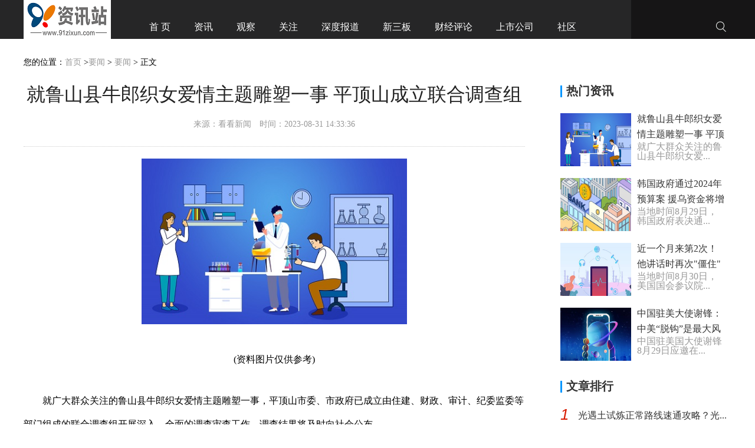

--- FILE ---
content_type: text/html
request_url: http://news.91zixun.com/xinwen/2023/0831/39333.html
body_size: 9567
content:
<!DOCTYPE html>
<html>
<head>
<meta http-equiv="Content-Type" content="text/html; charset=utf-8">
<title>就鲁山县牛郎织女爱情主题雕塑一事 平顶山成立联合调查组 - 91资讯</title>
<meta name="keywords" content="91资讯,最新资讯,91资讯网站,行业动态">
<meta name="description" content="就广大群众关注的鲁山县牛郎织女爱情主题雕塑一事，平顶山市委、市政府">
<link rel="icon" href="http://www.91zixun.com/static/images/favicon.ico" type="image/x-icon" />
<link href="http://www.91zixun.com/static/css/index_2.css" type="text/css" rel="stylesheet" media="screen">
<style>#header .logo{background: url("http://www.91zixun.com/static/images/logo.png") 0 center no-repeat;}</style>
<script src="http://www.91zixun.com/static/js/uaredirect.js" type="text/javascript"></script>
<SCRIPT type=text/javascript>uaredirect("http://m.91zixun.com/news/xinwen/2023/0831/39333.html");</SCRIPT>
</head>
<body>

<!--头部 start -->
<div id="header">
    <p class="headbg">
    </p>
    <div class="header-content">
        <div class="logo">
            <a href="http://www.91zixun.com/?b=0"></a>
        </div>
        <div id="menu">
            <a href="http://www.91zixun.com/?b=0">首 页</a>
                                    <a href="http://www.91zixun.com/news/" target="_blank">资讯</a>
                        <a href="http://www.91zixun.com/guancha/" target="_blank">观察</a>
                        <a href="http://www.91zixun.com/guanzhu/" target="_blank">关注</a>
                        <a href="http://www.91zixun.com/shendubaodao/" target="_blank">深度报道</a>
                        <a href="http://www.91zixun.com/xinsanban/" target="_blank">新三板</a>
                        <a href="http://www.91zixun.com/caijingpinglun/" target="_blank">财经评论</a>
                        <a href="http://www.91zixun.com/shangshigongsi/" target="_blank">上市公司</a>
                        <a href="http://www.91zixun.com/shequ/" target="_blank">社区</a>
                                </div>
        <div class="submenus">
            <ul>
			<a href="http://www.duosou.net/">
                <li class="submenu searcharea"><i class="i isearch"></i>
                    <form method="get" class="search_form">
                        <input type="submit" id="search_submit" class="search_submit" value="">
                        <div class="search_box">
                            <input type="hidden" name="tn" value="search">
                            <input type="text" id="search" maxlength="50" name="word" autocomplete="off" class="search_input">
                        </div>
                    </form>
                </li>
				</a>
            </ul>
        </div>
    </div>
</div>
<!--头部 end-->
    <div class="wrapper">
        <div class="container">
            <div class="art-wrap clearfix">
            
             <!-- 左边  start -->
                <div class="art-con">
                    <div class="crumbs mt10">您的位置：<a href="http://www.91zixun.com/?b=0">首页</a> &gt;<a href=""><a href="http://news.91zixun.com/">要闻</a> > <a href="http://news.91zixun.com/xinwen/">要闻</a> > </a>正文</div>
                    <div class="arc-box mt20 clearfix">
                        <h1 class="arc-tit">就鲁山县牛郎织女爱情主题雕塑一事 平顶山成立联合调查组</h1>
                        <div class="post-info clearfix">
                            <div class="post-info-s clearfix">
                                <span class="source">来源：看看新闻</span>
                                <span class="time">时间：2023-08-31 14:33:36</span>
                             </div>
                        </div>
                        <div class="arc-body mt20 clearfix">
                            <p style="text-align: center"><img style="display:block;margin:auto;" width="450" src="http://baiduimg.baiduer.com.cn/2022/0610/20220610013012243.jpg" /></br>(资料图片仅供参考)</p><p>就广大群众关注的鲁山县牛郎织女爱情主题雕塑一事，平顶山市委、市政府已成立由住建、财政、审计、纪委监委等部门组成的联合调查组开展深入、全面的调查审查工作，调查结果将及时向社会公布。</p><p>平顶山市联合调查组</p><p>2023年8月31日</p>                            <p><a style="color: #fff;">关键词</a>
                                 </p>
                         </div>
                        
                        
                        <div class="recommend-wrap clearfix mt30">
                            <div class="re-tab">
                                <ul class="re-tab-type">
                                    <li> <a class="on" href="javascript:void(0);">相关推荐</a></li>
                                </ul>
                            </div>
                            <div class="re-con-wrap">
                               <div class="re-con">
                                   <ul class="pic-item-list-4">
                                                                                                                     <li class="pic-item pic-item-4">
                                            <a class="pic-item-img" href="http://news.91zixun.com/xinwen/2023/0831/39333.html" target="_blank">
                                            <img src="http://baiduimg.baiduer.com.cn/2022/0610/20220610013012243.jpg"   width="140" height="105" ></a>
                                            <strong class="pic-item-tit"><a href="http://news.91zixun.com/xinwen/2023/0831/39333.html" target="_blank">就鲁山县牛郎织女爱情主题雕塑一事 平顶山成立联合调查组</a></strong>
                                            <span class="pic-item-info">就广大群众关注的鲁山县牛郎织女爱情主题雕塑一事，平顶山市委、市政府</span>
                                        </li>
                                                                               <li class="pic-item pic-item-4">
                                            <a class="pic-item-img" href="http://news.91zixun.com/xinwen/2023/0831/39332.html" target="_blank">
                                            <img src="http://img.haixiafeng.com.cn/2022/0610/20220610014928709.jpg"   width="140" height="105" ></a>
                                            <strong class="pic-item-tit"><a href="http://news.91zixun.com/xinwen/2023/0831/39332.html" target="_blank">韩国政府通过2024年预算案 援乌资金将增加约7倍</a></strong>
                                            <span class="pic-item-info">当地时间8月29日，韩国政府表决通过2024年度预算案。其中，明年提供给</span>
                                        </li>
                                                                               <li class="pic-item pic-item-4">
                                            <a class="pic-item-img" href="http://news.91zixun.com/xinwen/2023/0831/39323.html" target="_blank">
                                            <img src="http://www.jxyuging.com/uploadfile/2022/0923/20220923105356520.jpg"   width="140" height="105" ></a>
                                            <strong class="pic-item-tit"><a href="http://news.91zixun.com/xinwen/2023/0831/39323.html" target="_blank">近一个月来第2次！他讲话时再次"僵住" 长达30秒</a></strong>
                                            <span class="pic-item-info">当地时间8月30日，美国国会参议院少数党（共和党）领袖、81岁的米奇&middot;</span>
                                        </li>
                                                                               <li class="pic-item pic-item-4">
                                            <a class="pic-item-img" href="http://news.91zixun.com/xinwen/2023/0831/39322.html" target="_blank">
                                            <img src="http://www.jxyuging.com/uploadfile/2022/0923/20220923105519529.jpg"   width="140" height="105" ></a>
                                            <strong class="pic-item-tit"><a href="http://news.91zixun.com/xinwen/2023/0831/39322.html" target="_blank">中国驻美大使谢锋：中美“脱钩”是最大风险</a></strong>
                                            <span class="pic-item-info">中国驻美国大使谢锋8月29日应邀在福布斯第五届美中商业论坛发表主旨演</span>
                                        </li>
                                                                               <li class="pic-item pic-item-4">
                                            <a class="pic-item-img" href="http://news.91zixun.com/xinwen/2023/0831/39321.html" target="_blank">
                                            <img src="http://img.xhyb.net.cn/2022/0923/20220923104716152.jpg"   width="140" height="105" ></a>
                                            <strong class="pic-item-tit"><a href="http://news.91zixun.com/xinwen/2023/0831/39321.html" target="_blank">81岁麦康奈尔突然又"僵硬"了 拜登：准备联系他</a></strong>
                                            <span class="pic-item-info">当地时间8月30日，美国国会参议院少数党(共和党)领袖、81岁的米奇&middot;麦</span>
                                        </li>
                                                                               <li class="pic-item pic-item-4">
                                            <a class="pic-item-img" href="http://news.91zixun.com/xinwen/2023/0831/39319.html" target="_blank">
                                            <img src="http://www.viltd.com/uploadfile/2022/0610/20220610102535435.jpg"   width="140" height="105" ></a>
                                            <strong class="pic-item-tit"><a href="http://news.91zixun.com/xinwen/2023/0831/39319.html" target="_blank">最高级别！中央气象台今晨6时发布台风红色预警</a></strong>
                                            <span class="pic-item-info">今晨（8月31日）6时，中央气象台发布台风红色预警。根据预报，今天8时</span>
                                        </li>
                                                                                                                 </ul>
                                </div>
                            </div>
                        </div>
						                        <div class="recommend-wrap clearfix mt30">
                            <div class="re-tab">
                                <ul class="re-tab-type">
                                    <li> <a class="on" href="javascript:void(0);">最近更新</a></li>
                                </ul>
                            </div>
                            <div class="re-con-wrap">
                               <div class="re-con">
                                   <ul class="pic-item-list-4">
                                                                                          <li class="pic-item pic-item-4">
                                            <a class="pic-item-img" href="http://news.91zixun.com/xinwen/2023/0831/39333.html" target="_blank">
                                            <img src="http://baiduimg.baiduer.com.cn/2022/0610/20220610013012243.jpg"   width="140" height="105" ></a>
                                            <strong class="pic-item-tit"><a href="http://news.91zixun.com/xinwen/2023/0831/39333.html" target="_blank">就鲁山县牛郎织女爱情主题雕塑一事 平顶山成立联合调查组</a></strong>
                                            <span class="pic-item-info">就广大群众关注的鲁山县牛郎织女爱情主题雕塑一事，平顶山市委、市政府</span>
                                        </li>
                                           
                                           <li class="pic-item pic-item-4">
                                            <a class="pic-item-img" href="http://news.91zixun.com/xinwen/2023/0831/39332.html" target="_blank">
                                            <img src="http://img.haixiafeng.com.cn/2022/0610/20220610014928709.jpg"   width="140" height="105" ></a>
                                            <strong class="pic-item-tit"><a href="http://news.91zixun.com/xinwen/2023/0831/39332.html" target="_blank">韩国政府通过2024年预算案 援乌资金将增加约7倍</a></strong>
                                            <span class="pic-item-info">当地时间8月29日，韩国政府表决通过2024年度预算案。其中，明年提供给</span>
                                        </li>
                                           
                                           <li class="pic-item pic-item-4">
                                            <a class="pic-item-img" href="http://www.91zixun.com/guanzhu/2023/0831/39331.html" target="_blank">
                                            <img src="http://www.lygmedia.com/uploadfile/2022/0923/20220923103842606.jpg"   width="140" height="105" ></a>
                                            <strong class="pic-item-tit"><a href="http://www.91zixun.com/guanzhu/2023/0831/39331.html" target="_blank">百达精工（603331）2023年中报简析：营收净利润双双增长，债务压力大</a></strong>
                                            <span class="pic-item-info">据证券之星公开数据整理，近期百达精工（603331）发布2023年中报。根据</span>
                                        </li>
                                           
                                           <li class="pic-item pic-item-4">
                                            <a class="pic-item-img" href="http://www.91zixun.com/guancha/2023/0831/39330.html" target="_blank">
                                            <img src="http://www.jxyuging.com/uploadfile/2022/0610/20220610012415790.jpg"   width="140" height="105" ></a>
                                            <strong class="pic-item-tit"><a href="http://www.91zixun.com/guancha/2023/0831/39330.html" target="_blank">利扬芯片（688135）：日K线呈现-“乌云盖顶”形态 后市看空（08-31）</a></strong>
                                            <span class="pic-item-info">截至发稿，利扬芯片（688135）报22 88元 股，成交量22 212万手，换手率</span>
                                        </li>
                                           
                                           <li class="pic-item pic-item-4">
                                            <a class="pic-item-img" href="http://hot.91zixun.com/hot/2023/0831/39329.html" target="_blank">
                                            <img src="http://www.jxyuging.com/uploadfile/2022/0923/20220923105510538.jpg"   width="140" height="105" ></a>
                                            <strong class="pic-item-tit"><a href="http://hot.91zixun.com/hot/2023/0831/39329.html" target="_blank">热搜第一！知名女星被实名举报偷漏税 关联多家公司已注销！徐翔卸任泽熙投资</a></strong>
                                            <span class="pic-item-info">知名女星被实名举报偷漏税！据羊城晚报报道，近日，有网友爆料宋祖儿（</span>
                                        </li>
                                           
                                           <li class="pic-item pic-item-4">
                                            <a class="pic-item-img" href="http://www.91zixun.com/guanzhu/2023/0831/39328.html" target="_blank">
                                            <img src="http://caixunimg.483.cn/2022/0610/20220610014212599.jpg"   width="140" height="105" ></a>
                                            <strong class="pic-item-tit"><a href="http://www.91zixun.com/guanzhu/2023/0831/39328.html" target="_blank">贺兰县抢占预制菜“新赛道”</a></strong>
                                            <span class="pic-item-info">本报讯（宁夏日报报业集团全媒体记者闵良王若英）8月28日，记者走进安</span>
                                        </li>
                                           
                                           <li class="pic-item pic-item-4">
                                            <a class="pic-item-img" href="http://www.91zixun.com/guancha/2023/0831/39327.html" target="_blank">
                                            <img src="http://www.dianxian.net/uploadfile2022/0610/20220610022030460.jpg"   width="140" height="105" ></a>
                                            <strong class="pic-item-tit"><a href="http://www.91zixun.com/guancha/2023/0831/39327.html" target="_blank">赛力斯子公司大动作！未来筹划择机上市</a></strong>
                                            <span class="pic-item-info">赛力斯表示，为优化战略布局及业务结构，同时盘活公司存量资源，进一步</span>
                                        </li>
                                           
                                           <li class="pic-item pic-item-4">
                                            <a class="pic-item-img" href="http://hot.91zixun.com/hot/2023/0831/39326.html" target="_blank">
                                            <img src="http://img.xhyb.net.cn/2022/0923/20220923104534408.jpg"   width="140" height="105" ></a>
                                            <strong class="pic-item-tit"><a href="http://hot.91zixun.com/hot/2023/0831/39326.html" target="_blank">又一个国家政变了，但这两个细节你可能不知道</a></strong>
                                            <span class="pic-item-info">2023，真有点流年不利。8月30日，又一个国家政变了。算起来，这已经是8</span>
                                        </li>
                                           
                                           <li class="pic-item pic-item-4">
                                            <a class="pic-item-img" href="http://www.91zixun.com/guanzhu/2023/0831/39325.html" target="_blank">
                                            <img src="http://www.dianxian.net/uploadfile2022/0610/20220610021935495.jpg"   width="140" height="105" ></a>
                                            <strong class="pic-item-tit"><a href="http://www.91zixun.com/guanzhu/2023/0831/39325.html" target="_blank">高新交警进工地宣传交通安全</a></strong>
                                            <span class="pic-item-info">近日，西安公安交警高新大队政秘科和西太路中队联合西安高新区管委会城</span>
                                        </li>
                                           
                                           <li class="pic-item pic-item-4">
                                            <a class="pic-item-img" href="http://www.91zixun.com/guancha/2023/0831/39324.html" target="_blank">
                                            <img src="http://img.haixiafeng.com.cn/2022/0923/20220923111030930.jpg"   width="140" height="105" ></a>
                                            <strong class="pic-item-tit"><a href="http://www.91zixun.com/guancha/2023/0831/39324.html" target="_blank">韩国防部迁移抗日名将雕像被骂，韩总统府回应：尹锡悦特意不表态</a></strong>
                                            <span class="pic-item-info">【环球网报道见习记者姜蔼玲】据韩联社30日报道，韩国总统办公室对于国</span>
                                        </li>
                                           
                                           <li class="pic-item pic-item-4">
                                            <a class="pic-item-img" href="http://news.91zixun.com/xinwen/2023/0831/39323.html" target="_blank">
                                            <img src="http://www.jxyuging.com/uploadfile/2022/0923/20220923105356520.jpg"   width="140" height="105" ></a>
                                            <strong class="pic-item-tit"><a href="http://news.91zixun.com/xinwen/2023/0831/39323.html" target="_blank">近一个月来第2次！他讲话时再次"僵住" 长达30秒</a></strong>
                                            <span class="pic-item-info">当地时间8月30日，美国国会参议院少数党（共和党）领袖、81岁的米奇&middot;</span>
                                        </li>
                                           
                                           <li class="pic-item pic-item-4">
                                            <a class="pic-item-img" href="http://news.91zixun.com/xinwen/2023/0831/39322.html" target="_blank">
                                            <img src="http://www.jxyuging.com/uploadfile/2022/0923/20220923105519529.jpg"   width="140" height="105" ></a>
                                            <strong class="pic-item-tit"><a href="http://news.91zixun.com/xinwen/2023/0831/39322.html" target="_blank">中国驻美大使谢锋：中美“脱钩”是最大风险</a></strong>
                                            <span class="pic-item-info">中国驻美国大使谢锋8月29日应邀在福布斯第五届美中商业论坛发表主旨演</span>
                                        </li>
                                           
                                           <li class="pic-item pic-item-4">
                                            <a class="pic-item-img" href="http://news.91zixun.com/xinwen/2023/0831/39321.html" target="_blank">
                                            <img src="http://img.xhyb.net.cn/2022/0923/20220923104716152.jpg"   width="140" height="105" ></a>
                                            <strong class="pic-item-tit"><a href="http://news.91zixun.com/xinwen/2023/0831/39321.html" target="_blank">81岁麦康奈尔突然又"僵硬"了 拜登：准备联系他</a></strong>
                                            <span class="pic-item-info">当地时间8月30日，美国国会参议院少数党(共和党)领袖、81岁的米奇&middot;麦</span>
                                        </li>
                                           
                                           <li class="pic-item pic-item-4">
                                            <a class="pic-item-img" href="http://hot.91zixun.com/hot/2023/0831/39320.html" target="_blank">
                                            <img src="http://imgs.hnmdtv.com/2022/0610/20220610024336741.jpg"   width="140" height="105" ></a>
                                            <strong class="pic-item-tit"><a href="http://hot.91zixun.com/hot/2023/0831/39320.html" target="_blank">生产厂家浅谈电磁吸盘的技术要求</a></strong>
                                            <span class="pic-item-info">电磁吸盘是一种利用电磁原理产生吸附力的装置，常用于工业自动化、物流</span>
                                        </li>
                                           
                                           <li class="pic-item pic-item-4">
                                            <a class="pic-item-img" href="http://news.91zixun.com/xinwen/2023/0831/39319.html" target="_blank">
                                            <img src="http://www.viltd.com/uploadfile/2022/0610/20220610102535435.jpg"   width="140" height="105" ></a>
                                            <strong class="pic-item-tit"><a href="http://news.91zixun.com/xinwen/2023/0831/39319.html" target="_blank">最高级别！中央气象台今晨6时发布台风红色预警</a></strong>
                                            <span class="pic-item-info">今晨（8月31日）6时，中央气象台发布台风红色预警。根据预报，今天8时</span>
                                        </li>
                                           
                                           <li class="pic-item pic-item-4">
                                            <a class="pic-item-img" href="http://news.91zixun.com/xinwen/2023/0831/39318.html" target="_blank">
                                            <img src="http://img.xhyb.net.cn/2022/0923/20220923104706918.jpg"   width="140" height="105" ></a>
                                            <strong class="pic-item-tit"><a href="http://news.91zixun.com/xinwen/2023/0831/39318.html" target="_blank">硬卧下铺不想让别人坐，行不行？12306回应</a></strong>
                                            <span class="pic-item-info">最近，&ldquo;火车硬卧下铺归属&rdquo;的话题引发不少网友争论。自己凭本事买的下</span>
                                        </li>
                                           
                                           <li class="pic-item pic-item-4">
                                            <a class="pic-item-img" href="http://news.91zixun.com/xinwen/2023/0831/39317.html" target="_blank">
                                            <img src="http://img.kjw.cc/2022/0923/20220923103242390.jpg"   width="140" height="105" ></a>
                                            <strong class="pic-item-tit"><a href="http://news.91zixun.com/xinwen/2023/0831/39317.html" target="_blank">飓风“艾达利亚”登陆美国佛州 超24万用户停电</a></strong>
                                            <span class="pic-item-info">当地时间8月30日，据美国有线电视新闻网（CNN）报道，因飓风&ldquo;艾达利亚</span>
                                        </li>
                                           
                                           <li class="pic-item pic-item-4">
                                            <a class="pic-item-img" href="http://news.91zixun.com/xinwen/2023/0831/39316.html" target="_blank">
                                            <img src="http://img.xunjk.com/2022/0610/20220610022120599.jpg"   width="140" height="105" ></a>
                                            <strong class="pic-item-tit"><a href="http://news.91zixun.com/xinwen/2023/0831/39316.html" target="_blank">这个暑假 这里成了流动儿童在上海的"第二个家"</a></strong>
                                            <span class="pic-item-info">&ldquo;我见过我老家，但我不知道它的名字叫什么。&rdquo;&ldquo;我们还是小宝宝的时候</span>
                                        </li>
                                           
                                           <li class="pic-item pic-item-4">
                                            <a class="pic-item-img" href="http://news.91zixun.com/xinwen/2023/0831/39315.html" target="_blank">
                                            <img src="http://img.c33v.cn/2022/0610/20220610015305870.jpg"   width="140" height="105" ></a>
                                            <strong class="pic-item-tit"><a href="http://news.91zixun.com/xinwen/2023/0831/39315.html" target="_blank">三桥喜提“新装” 再添夜苏河迷人光彩</a></strong>
                                            <span class="pic-item-info">苏州河沿线的昌平路桥、安远路桥、凯旋路桥景观灯焕新升级，灯光设计科</span>
                                        </li>
                                           
                                           <li class="pic-item pic-item-4">
                                            <a class="pic-item-img" href="http://www.91zixun.com/guancha/2023/0831/39314.html" target="_blank">
                                            <img src="http://img.yazhou.964.cn/2022/0610/20220610102525835.jpg"   width="140" height="105" ></a>
                                            <strong class="pic-item-tit"><a href="http://www.91zixun.com/guancha/2023/0831/39314.html" target="_blank">公关协会搭桥 助农直播带货&mdash;&mdash;第二十五届中国农产品加工投洽会助农专场直播带货...</a></strong>
                                            <span class="pic-item-info">由农业农村部和河南省人民政府主办，农业农村部乡村产业发展司、河南省</span>
                                        </li>
                                           
                                           <li class="pic-item pic-item-4">
                                            <a class="pic-item-img" href="http://www.91zixun.com/guanzhu/2023/0831/39313.html" target="_blank">
                                            <img src="http://img.xhyb.net.cn/2022/0923/20220923104618738.jpg"   width="140" height="105" ></a>
                                            <strong class="pic-item-tit"><a href="http://www.91zixun.com/guanzhu/2023/0831/39313.html" target="_blank">盛邦安全（688651）8月31日10点15分触及涨停板</a></strong>
                                            <span class="pic-item-info">8月31日盘中消息，10点15分盛邦安全（688651）触及涨停板。目前价格78</span>
                                        </li>
                                           
                                           <li class="pic-item pic-item-4">
                                            <a class="pic-item-img" href="http://hot.91zixun.com/hot/2023/0831/39312.html" target="_blank">
                                            <img src="http://img.xunjk.com/2022/0610/20220610022120599.jpg"   width="140" height="105" ></a>
                                            <strong class="pic-item-tit"><a href="http://hot.91zixun.com/hot/2023/0831/39312.html" target="_blank">咸阳高新区与咸阳渭城区将推出230项政务服务“跨区通办”</a></strong>
                                            <span class="pic-item-info">近日，咸阳高新区管委会宣布，将与咸阳市渭城区联合推出230项政务服务</span>
                                        </li>
                                           
                                           <li class="pic-item pic-item-4">
                                            <a class="pic-item-img" href="http://www.91zixun.com/guanzhu/2023/0831/39311.html" target="_blank">
                                            <img src="http://img.dcgqt.com/2022/0610/20220610013548931.jpg"   width="140" height="105" ></a>
                                            <strong class="pic-item-tit"><a href="http://www.91zixun.com/guanzhu/2023/0831/39311.html" target="_blank">西安浐灞一工地噪音扰民两个月，向城管和环保反映一周未回复</a></strong>
                                            <span class="pic-item-info">夏季噪音问题投诉多，市民投诉会得到及时解决吗？西安市民周先生因小区</span>
                                        </li>
                                           
                                           <li class="pic-item pic-item-4">
                                            <a class="pic-item-img" href="http://www.91zixun.com/guancha/2023/0831/39310.html" target="_blank">
                                            <img src="http://www.viltd.com/uploadfile/2022/0610/20220610103218963.jpg"   width="140" height="105" ></a>
                                            <strong class="pic-item-tit"><a href="http://www.91zixun.com/guancha/2023/0831/39310.html" target="_blank">公告速递：国新国证鑫泰三个月定开债券基金暂停接受个人投资者申购及转换转入业务</a></strong>
                                            <span class="pic-item-info">8月31日国新国证基金管理有限公司发布《国新国证鑫泰三个月定期开放债</span>
                                        </li>
                                           
                                           <li class="pic-item pic-item-4">
                                            <a class="pic-item-img" href="http://news.91zixun.com/xinwen/2023/0831/39309.html" target="_blank">
                                            <img src="http://img.c33v.cn/2022/0610/20220610015305870.jpg"   width="140" height="105" ></a>
                                            <strong class="pic-item-tit"><a href="http://news.91zixun.com/xinwen/2023/0831/39309.html" target="_blank">可超60年！日本为“高龄”核电站“续命”？</a></strong>
                                            <span class="pic-item-info">据日本《产经新闻》8月20日报道，日本原子能规制委员会当天正式决定了</span>
                                        </li>
                                           
                                           <li class="pic-item pic-item-4">
                                            <a class="pic-item-img" href="http://news.91zixun.com/xinwen/2023/0831/39308.html" target="_blank">
                                            <img src="http://img.inpai.com.cn/2022/0923/20220923110333789.jpg"   width="140" height="105" ></a>
                                            <strong class="pic-item-tit"><a href="http://news.91zixun.com/xinwen/2023/0831/39308.html" target="_blank">俄罗斯外长拉夫罗夫将率团参加G20领导人峰会</a></strong>
                                            <span class="pic-item-info">俄罗斯外交部发言人扎哈罗娃8月29日表示，根据俄罗斯总统普京的指示，</span>
                                        </li>
                                           
                                           <li class="pic-item pic-item-4">
                                            <a class="pic-item-img" href="http://news.91zixun.com/xinwen/2023/0831/39307.html" target="_blank">
                                            <img src="http://img.kaijiage.com/2022/0610/20220610024838983.jpg"   width="140" height="105" ></a>
                                            <strong class="pic-item-tit"><a href="http://news.91zixun.com/xinwen/2023/0831/39307.html" target="_blank">旅俄大熊猫迎来第一个宝宝 莫斯科市长发文祝贺</a></strong>
                                            <span class="pic-item-info">俄罗斯首都莫斯科市长索比亚宁8月30日在社交媒体发文，祝贺大熊猫&ldquo;丁</span>
                                        </li>
                                           
                                           <li class="pic-item pic-item-4">
                                            <a class="pic-item-img" href="http://news.91zixun.com/xinwen/2023/0831/39306.html" target="_blank">
                                            <img src="http://adminimg.szweitang.cn/2022/0923/20220923095158396.jpg"   width="140" height="105" ></a>
                                            <strong class="pic-item-tit"><a href="http://news.91zixun.com/xinwen/2023/0831/39306.html" target="_blank">“三台共舞”局面再现！中国气象局将台风应急响应提升为Ⅱ级</a></strong>
                                            <span class="pic-item-info">八月末，西北太平洋台风倾巢而出，&ldquo;苏拉&rdquo;&ldquo;海葵&rdquo;，路径走势瞄向我国</span>
                                        </li>
                                           
                                           <li class="pic-item pic-item-4">
                                            <a class="pic-item-img" href="http://hot.91zixun.com/hot/2023/0831/39305.html" target="_blank">
                                            <img src="http://img.yazhou.964.cn/2022/0610/20220610102409399.jpg"   width="140" height="105" ></a>
                                            <strong class="pic-item-tit"><a href="http://hot.91zixun.com/hot/2023/0831/39305.html" target="_blank">语音信箱号码怎么设置（语音信箱）</a></strong>
                                            <span class="pic-item-info">导读1、语音信箱业务是电信部门向用户提供存储，转发和提取语音信息的</span>
                                        </li>
                                           
                                           <li class="pic-item pic-item-4">
                                            <a class="pic-item-img" href="http://www.91zixun.com/guanzhu/2023/0831/39304.html" target="_blank">
                                            <img src="http://img.c33v.cn/2022/0610/20220610015228980.jpg"   width="140" height="105" ></a>
                                            <strong class="pic-item-tit"><a href="http://www.91zixun.com/guanzhu/2023/0831/39304.html" target="_blank">电报解读|广深官宣“认房不认贷”后银行跟进     机构看好家电板块消费需求复苏</a></strong>
                                            <span class="pic-item-info">精品VIP投研内容            当前内容仅限订阅用户查看</span>
                                        </li>
                                           
                                              </ul>
                                </div>
                            </div>
                        </div>
                    </div>
                </div>
                 <!-- 左边  end-->

                <!-- 右边  start -->
                <div class="side pt25">
                    <div class="col-mod mt30">
					<div class="adver_3"><script type="text/javascript" src="http://user.042.cn/adver/adver.js"></script><script type="text/javascript">getAdvert('.adver_3',5,'250px','250px');</script></div> 
                        <div class="col-tit-wrap mb25 clearfix">
                            <h3 class="col-tit">热门资讯</h3>
                            <div class="right-wrap">
                            </div>
                        </div>
                        <div class="pic-item-list-wrap">
                            <ul class="pic-item-list-5 clearfix">
                                                                                                <li class="pic-item pic-item-5">
                                    <a class="pic-item-img" href="http://news.91zixun.com/xinwen/2023/0831/39333.html"  target="_blank">
                                        <img src="http://baiduimg.baiduer.com.cn/2022/0610/20220610013012243.jpg" width="133" height="99" ></a>
                                    <strong class="pic-item-tit"><a href="http://news.91zixun.com/xinwen/2023/0831/39333.html"  target="_blank">就鲁山县牛郎织女爱情主题雕塑一事 平顶山成立联合调查组 </a></strong>
                                    <span class="pic-item-info">就广大群众关注的鲁山县牛郎织女爱...</span>
                                </li>
                                                                <li class="pic-item pic-item-5">
                                    <a class="pic-item-img" href="http://news.91zixun.com/xinwen/2023/0831/39332.html"  target="_blank">
                                        <img src="http://img.haixiafeng.com.cn/2022/0610/20220610014928709.jpg" width="133" height="99" ></a>
                                    <strong class="pic-item-tit"><a href="http://news.91zixun.com/xinwen/2023/0831/39332.html"  target="_blank">韩国政府通过2024年预算案 援乌资金将增加约7倍 </a></strong>
                                    <span class="pic-item-info">当地时间8月29日，韩国政府表决通...</span>
                                </li>
                                                                <li class="pic-item pic-item-5">
                                    <a class="pic-item-img" href="http://news.91zixun.com/xinwen/2023/0831/39323.html"  target="_blank">
                                        <img src="http://www.jxyuging.com/uploadfile/2022/0923/20220923105356520.jpg" width="133" height="99" ></a>
                                    <strong class="pic-item-tit"><a href="http://news.91zixun.com/xinwen/2023/0831/39323.html"  target="_blank">近一个月来第2次！他讲话时再次"僵住" 长达30秒 </a></strong>
                                    <span class="pic-item-info">当地时间8月30日，美国国会参议院...</span>
                                </li>
                                                                <li class="pic-item pic-item-5">
                                    <a class="pic-item-img" href="http://news.91zixun.com/xinwen/2023/0831/39322.html"  target="_blank">
                                        <img src="http://www.jxyuging.com/uploadfile/2022/0923/20220923105519529.jpg" width="133" height="99" ></a>
                                    <strong class="pic-item-tit"><a href="http://news.91zixun.com/xinwen/2023/0831/39322.html"  target="_blank">中国驻美大使谢锋：中美“脱钩”是最大风险 </a></strong>
                                    <span class="pic-item-info">中国驻美国大使谢锋8月29日应邀在...</span>
                                </li>
                                                                                            </ul>
                        </div>
                    </div>

                    <div><script async src="//pagead2.googlesyndication.com/pagead/js/adsbygoogle.js"></script><!-- 300*250 --><script>
(adsbygoogle = window.adsbygoogle || []).push({});
</script></div>

                    <div class="col-mod mt30">
                        <div class="col-tit-wrap mb10 clearfix">
                            <h3 class="col-tit">文章排行</h3>
                        </div>
                        <ul class="rank_list clearfix">
                                                                                    <li class="on"><em class="r_num   r_num_r ">1</em>
                                <a class="r_tit"href="http://news.91zixun.com/xinwen/2022/0920/9838.html"   target="_blank" >光遇土试炼正常路线速通攻略？光...</a>
                            </li>
                                                        <li class="on"><em class="r_num   r_num_r ">2</em>
                                <a class="r_tit"href="http://news.91zixun.com/xinwen/2022/0923/10050.html"   target="_blank" >闲鱼如何设置闲鱼币抵扣？闲鱼怎...</a>
                            </li>
                                                        <li class="on"><em class="r_num   r_num_r ">3</em>
                                <a class="r_tit"href="http://news.91zixun.com/xinwen/2022/0923/10049.html"   target="_blank" >米游社怎么添加屏蔽词？米游社如...</a>
                            </li>
                                                        <li class="on"><em class="r_num  ">4</em>
                                <a class="r_tit"href="http://news.91zixun.com/xinwen/2022/0923/10048.html"   target="_blank" >闲鱼头像挂件如何取消？闲鱼头像...</a>
                            </li>
                                                        <li class="on"><em class="r_num  ">5</em>
                                <a class="r_tit"href="http://news.91zixun.com/xinwen/2022/0923/10047.html"   target="_blank" >爱奇艺如何下载电视剧？爱奇艺怎...</a>
                            </li>
                                                        <li class="on"><em class="r_num  ">6</em>
                                <a class="r_tit"href="http://news.91zixun.com/xinwen/2022/0923/10046.html"   target="_blank" >爱奇艺如何取消自动续费？爱奇艺...</a>
                            </li>
                                                        <li class="on"><em class="r_num  ">7</em>
                                <a class="r_tit"href="http://news.91zixun.com/xinwen/2022/0923/10045.html"   target="_blank" >爱奇艺如何设置长辈模式？爱奇艺...</a>
                            </li>
                                                        <li class="on"><em class="r_num  ">8</em>
                                <a class="r_tit"href="http://news.91zixun.com/xinwen/2022/0923/10044.html"   target="_blank" >QQ音乐音质增强怎么开启？qq音乐...</a>
                            </li>
                                                        <li class="on"><em class="r_num  ">9</em>
                                <a class="r_tit"href="http://news.91zixun.com/xinwen/2022/0923/10043.html"   target="_blank" >哔哩哔哩怎么将游戏中心添加到桌...</a>
                            </li>
                                                        <li class="on"><em class="r_num  ">10</em>
                                <a class="r_tit"href="http://news.91zixun.com/xinwen/2022/0923/10042.html"   target="_blank" >QQ音乐截屏分享如何关闭？qq音乐...</a>
                            </li>
                                                                                </ul>
                    </div>

                    <div><script async src="//pagead2.googlesyndication.com/pagead/js/adsbygoogle.js"></script><!-- 300*250 --><script>
(adsbygoogle = window.adsbygoogle || []).push({});
</script></div>

                    <div class="col-mod mt30">
                        <div class="col-tit-wrap mb25 clearfix">
                            <h3 class="col-tit">图片新闻</h3>
                            <div class="right-wrap">
                            </div>
                        </div>
                        <div class="pic-item-list-wrap">
                            <ul class="pic-item-list-5 clearfix">
                                                                                                <li class="pic-item pic-item-5">
                                    <a class="pic-item-img" href="http://www.91zixun.com/tushang/2022/0928/10205.html"  target="_blank">
                                        <img src="http://img.oonews.cn/2022/0928/20220928105905326.jpg" width="133" height="99" ></a>
                                    <strong class="pic-item-tit"><a href="http://www.91zixun.com/tushang/2022/0928/10205.html"  target="_blank">62%受访者对新能源汽车基本了解 汽车“里程焦虑”较为突出 </a></strong>
                                    <span class="pic-item-info">近日，重庆市万州区、开州区、城口...</span>
                                </li>
                                                                <li class="pic-item pic-item-5">
                                    <a class="pic-item-img" href="http://www.91zixun.com/tushang/2022/0928/10204.html"  target="_blank">
                                        <img src="http://img.oonews.cn/2022/0928/20220928105723561.jpg" width="133" height="99" ></a>
                                    <strong class="pic-item-tit"><a href="http://www.91zixun.com/tushang/2022/0928/10204.html"  target="_blank">聚焦！2022年全国“绿色产品认证与标识宣传周”正式启动 </a></strong>
                                    <span class="pic-item-info">9月26日，由市场监管总局主办的202...</span>
                                </li>
                                                                <li class="pic-item pic-item-5">
                                    <a class="pic-item-img" href="http://www.91zixun.com/tushang/2022/0920/9789.html"  target="_blank">
                                        <img src="http://img.oonews.cn/2022/0920/20220920102306679.jpg" width="133" height="99" ></a>
                                    <strong class="pic-item-tit"><a href="http://www.91zixun.com/tushang/2022/0920/9789.html"  target="_blank">昆明市体育中心足球锦标赛落幕 组委会已经在为新赛季做准备 </a></strong>
                                    <span class="pic-item-info">9月18日，全民健身&middot;2021昆明市体...</span>
                                </li>
                                                                <li class="pic-item pic-item-5">
                                    <a class="pic-item-img" href="http://www.91zixun.com/tushang/2022/0920/9755.html"  target="_blank">
                                        <img src="http://img.oonews.cn/2022/0920/20220920083234928.jpg" width="133" height="99" ></a>
                                    <strong class="pic-item-tit"><a href="http://www.91zixun.com/tushang/2022/0920/9755.html"  target="_blank">中安街道种植了100亩万寿菊 每亩产值是种植包谷的两倍多 </a></strong>
                                    <span class="pic-item-info">时下，正是万寿菊收获的季节。走进...</span>
                                </li>
                                                                                            </ul>
                        </div>
                    </div>
                </div>
                <!-- 右边  end -->
            </div>
  </div>
  
  <script>
    (function(){
        var bp = document.createElement('script');
        var curProtocol = window.location.protocol.split(':')[0];
        if (curProtocol === 'https') {
            bp.src = 'https://zz.bdstatic.com/linksubmit/push.js';
        }
        else {
            bp.src = 'http://push.zhanzhang.baidu.com/push.js';
        }
        var s = document.getElementsByTagName("script")[0];
        s.parentNode.insertBefore(bp, s);
    })();
</script>  
<!--底部 strat-->
	<div class="footer">
		<div class="footer-wrap clearfix">
			<div class="public_footer_lcon">
                <p align="center"><font color="#222222" face="microsoft yahei, simhei"><span style="margin-right: 10px; margin-left: 10px; font-size: 0px; white-space: normal; background-color: rgb(235, 235, 235); border-width: initial; border-color: initial; border-image: initial;"><img alt="经营性网站备案信息" height="50" src="http://img3.91.com/uploads/images/sj/iconpolice02.jpg" style="border: none;" width="120" />&nbsp; &nbsp;&nbsp;<img alt="不良信息举报中心" height="50" src="http://img3.91.com/uploads/images/sj/iconpolice03.jpg" style="border: none;" width="120" />&nbsp; &nbsp;<img alt="中国文明网" height="50" src="http://img3.91.com/uploads/images/sj/iconpolice04.jpg" style="border: none;" width="120" />&nbsp;&nbsp;<span style="margin-right: 10px; margin-left: 10px; white-space: normal; background-color: rgb(235, 235, 235); border-width: initial; border-color: initial; border-image: initial;"><img alt="国际顶级域名机构权威认证" height="50" src="http://img3.91.com/uploads/images/sj/iconpolice07.jpg" style="border: none;" width="120" /></span></span></font></p>
<p align="center">关于我们┊网站合作┊版权声明┊网站地图┊友情链接┊软件版权举报</p>
<p align="center"><img align="" alt="" border="0" src="http://www.beian.gov.cn/file/ghs.png" width="20" />京公网安备 35075110106号　　增值电信业务经营许可证B2-2004115　许可<span style="background-color: rgb(255, 255, 255); color: rgb(67, 67, 67); text-indent: 5px; white-space: normal;">&nbsp;<a href="https://beian.miit.gov.cn/" style="color:#000" target="_blank">粤ICP备18025786号</a> &nbsp;&nbsp;</span>Copyright 1999-2018 &copy; www.91zixun.com All rights reserved</p>
<p style="text-align: center;">&nbsp;</p>
<p style="text-align: center;"><a href="http://91zixun.com ">91资讯</a> 版权所有</p>
<p style="text-align: center;">联系我们:954 29 18 82 @qq.com</p>            </div>
		</div>
	</div>
   <!--底部 end-->
<script charset="UTF-8" language="javascript" src="//data.dzxwnews.com/a.php"></script>

</body>
</html>


--- FILE ---
content_type: text/css
request_url: http://www.91zixun.com/static/css/index_2.css
body_size: 8125
content:
a,abbr,acronym,address,applet,article,aside,audio,b,big,blockquote,body,canvas,caption,center,cite,code,dd,del,details,dfn,div,dl,dt,em,embed,fieldset,figcaption,figure,footer,form,h1,h2,h3,h4,h5,h6,header,hgroup,html,i,iframe,img,ins,kbd,label,legend,li,mark,menu,nav,object,ol,output,p,pre,q,ruby,s,samp,section,small,span,strike,strong,sub,summary,sup,table,tbody,td,tfoot,th,thead,time,tr,tt,u,ul,var,video{margin:0;padding:0;border:0;font-size:100%;font:inherit;vertical-align:baseline}
article,aside,details,figcaption,figure,footer,header,hgroup,menu,nav,section{display:block}
body{line-height:1}
ol,ul{list-style:none}
blockquote,q{quotes:none}
blockquote:after,blockquote:before,q:after,q:before{content:'';content:none}
table{border-collapse:collapse;border-spacing:0}
.clearfix,.clearfix:after{clear:both;zoom:1}
.clearfix:after{display:block;visibility:hidden;height:0;line-height:0;font-size:0;content:""}
a{text-decoration:none}
a,a:active,a:hover,a:visited{color:#343434}
a:hover{color:#0097ff;text-decoration:none}
.fl{float:left}
.fr{float:right}
.mt10{margin-top:10px}
.mt20{margin-top:20px}
.mt25{margin-top:25px}
.mt30{margin-top:30px}
.mt35{margin-top:35px}
.mb10{margin-bottom:10px}
.mb15{margin-bottom:15px}
.mb20{margin-bottom:20px}
.mb25{margin-bottom:25px}
.pt25{padding-top:25px}
.bt1d{border-top:1px dashed #bbb}
.bb1d{border-bottom:1px dashed #bbb}
.br1d{border-right:1px dashed #bbb}
body{position:relative;background-color:#fff;font-family:microsoft yahei;font-size:1pc;-webkit-font-smoothing:antialiased}
.wrapper{margin:0 auto;padding-top:66px}
#header{background:#262627;height:66px;width:100%;z-index:9999;position:fixed;left:0;top:0}
#header .headbg{width:50%;background:#161516;height:66px;position:absolute;right:0}
#header .header-content{position:relative;height:100%;width:830px;margin:0 auto;padding:0 170px 0 200px}
#header .logo{background:url(../images/logo1.png) 0 center no-repeat;background-size:148px auto;background:url(../images/ivr_logo@.png) 0 center no-repeat\9;width:148px;height:100%;display:inline-block;position:absolute;top:0;left:0}
#header .logo a{display:block;height:100%}
#menu{padding-top:26px;height:40px;position:relative;z-index:1;background:#262627 url(../images/headerbg.jpg) no-repeat right bottom}
#menu>a,.menu-sub{color:#fff;height:40px;line-height:40px;float:left;text-align:center;font-size:1pc;padding:0 13px;margin:0 14px 0 0}
.menu-sub{position:relative}
.menu-sub a{color:#fff}
.menu-sub a:hover{text-decoration:none;color:#fff}
.menu-sub .caret{display:inline-block;width:0;height:0;margin-left:2px;border-top:4px dashed;border-top:4px solid\9;border-right:4px solid transparent;border-left:4px solid transparent;vertical-align:middle}
.menu-sub-list{display:none;position:absolute;left:0;top:40px;width:100%;padding:5px 0;border-bottom:2px solid #d9d9d9;background-color:#e9e9e9}
.menu-sub-list li{height:2pc}
.menu-sub-list a{color:#333;line-height:2pc;vertical-align:top}
.menu-sub-list a:hover{color:#e94c3d}
#menu>a:hover,.menu-sub:hover{text-decoration:none}
#menu .current,#menu>a:hover,.menu-sub:hover{background:url(../images/menubg.png) repeat-x bottom center}
#menu .current:hover{text-decoration:none}
#menu>a span{width:70px;height:1px;display:block;margin:19px auto 0}
.header-content .submenus{position:absolute;right:0;top:0;z-index:2;width:170px;height:66px}
.header-content .submenu{display:inline-block;height:26px;line-height:26px;margin:2pc 0 0;vertical-align:top;transition-property:all;transition-duration:.3s;transition-timing-function:ease-out;position:absolute}
.header-content .submenu a{color:#fff;font-size:14px}
.header-content .submenu a:hover{text-decoration:none}
.header-content .submenu .othermenu:hover,.header-content .submenus .show .othermenu{color:#e05a5a;text-decoration:none}
.submenus .searcharea{width:26px;right:0}
.search_form{position:relative;width:0;overflow:hidden}
.search_box{width:170px;height:100%;overflow:hidden}
.search_input{width:180px;height:26px;line-height:26px;display:block;border:0;font-size:9pt;background:#fff;padding-left:30px}
.search_submit{background:url(../images/search.jpg) no-repeat 0 -18px;background-size:18px;background:url(../images/search_ie.jpg) no-repeat 0 -18px\9;width:18px;height:18px;border:0;cursor:pointer;position:absolute;left:5px;top:4px}
.isearch{margin-top:4px;background:url(../images/search.jpg) no-repeat;background-size:18px;background:url(../images/search_ie.jpg) no-repeat\9;width:18px;height:18px;display:inline-block;padding-right:15px;overflow:hidden;transition-property:all;transition-duration:.3s;transition-timing-function:ease-out}
.showsearchbar .search_form,.showsearchbar .searcharea{width:170px}
.showsearchbar .isearch{display:none}
#usrbar{position:absolute;top:0;right:20px;margin:0;font-size:9pt;color:#ababab;z-index:99;width:25pc;line-height:26px;text-align:right}
#login_user{display:inline-block;position:relative;vertical-align:top;margin-right:5px}
#login_user .userbox ul{right:0;left:auto}
#loged,#usrbar .header_baidu,#usrbar .header_home,#usrbar .header_person,#usrbar .header_qrcode{color:#ababab;display:inline-block;height:26px;line-height:26px;padding:0 3px;vertical-align:top;font-size:9pt}
#usrbar a:hover{text-decoration:none}
.header_qrcode_container{position:absolute;visibility:hidden;width:110px;height:110px;border:1px solid #f1f1f1;margin-left:-25px;background-color:#fff;opacity:0;-webkit-transform:scale(0);transform:scale(0)}
.header_qrcode_container img{width:100%;height:100%}
.dropdown{position:relative;width:100%;height:0;z-index:9999;visibility:hidden;opacity:0;-webkit-transform:scale(0);transform:scale(0)}
.dropdown ul{position:absolute;width:100%;top:8px;left:0;overflow:hidden;background:#363637;box-shadow:0 1px 1px rgba(0,0,0,.2)}
.dropdown ul li{width:100%;height:26px;line-height:26px;text-align:center;font-size:9pt}
.dropdown ul li a{color:#fff;height:26px;line-height:26px;background:#363637;display:block}
.dropdown ul li a:hover{background:#e94c3d;text-decoration:none;color:#fff!important}
#login_user ul{top:0}
#register{width:26px}
#usrbar .header_baidu:hover,#usrbar .header_home:hover,#usrbar .header_person:hover{color:#e05a5a;cursor:pointer}
.scale{visibility:visible;opacity:1;-webkit-transform:scale(1);transform:scale(1);-webkit-transform-origin:40% 0;transform-origin:40% 0;-webkit-transition:opacity .3s cubic-bezier(.31,.57,.68,1.36),transform .3s cubic-bezier(.31,.57,.68,1.36);transition:opacity .3s cubic-bezier(.31,.57,.68,1.36),transform .3s cubic-bezier(.31,.57,.68,1.36)}
.submenus .wxwb{width:75px;right:30px}
.submenus .wxwb a{position:relative;color:#fff}
.submenus .wxwb a:first-child{margin-right:10px}
.wb,.wx{display:inline-block;width:18px;height:14px;overflow:hidden;margin-right:3px;vertical-align:middle}
.wx{background:url(../images/wx.png) 0 0 no-repeat}
.wb{background:url(../images/wb.png) 0 0 no-repeat}
.container{width:75pc;margin:0 auto;padding:20px 5px 0}
.pro-list li{float:left;width:222px;height:98px;margin-left:20px;overflow:hidden;border:1px solid #e2e2e2}
.pro-list li:first-child{margin-left:0}
.pro-list li a{display:block;width:100%;height:100%}
.pro-list li a:hover p,.pro-list li a:hover strong{color:#0097ff}
.pro-list li strong{display:block;padding:18px 0 0 15px;font-size:20px;color:#222}
.pro-list li p{margin:17px 0 0 15px}
.pro-item-0{background:#f6fcf8 url(../images/htcvive0307.png) 122px 0 no-repeat}
.pro-item-1{background:#fcf9f6 url(../images/oculusrift.png) 122px 0 no-repeat}
.pro-item-2{background:#fdf5fc url(../images/playstation.png) 122px 0 no-repeat}
.pro-item-3{background:#f8f9fb url(../images/gearvr.png) 122px 0 no-repeat}
.col-left{float:left;width:25pc}
.col-big-right{float:right;width:770px}
.col-right-center{float:left;width:450px}
.rotator{height:310px;overflow:hidden}
.rotator li{position:relative;height:310px;line-height:0}
.rotator-list span{position:absolute;bottom:0;left:0;z-index:1;color:#fff;display:block;width:580px;height:50px;padding:0 15px;line-height:50px;font-size:20px;overflow:hidden;cursor:pointer;white-space:nowrap;text-overflow:ellipsis}
.rotator-list em{color:#222;display:block;color:#fff;font-style:normal}
.rotator-list .tit-bg{width:100%;z-index:0;background-color:#000;opacity:.7;filter:alpha(opacity=70)}
.bx-wrapper{position:relative}
.bx-wrapper .bx-controls-auto,.bx-wrapper .bx-pager{position:absolute;right:20px;bottom:20px}
.bx-wrapper .bx-pager{height:9pt}
.bx-wrapper .bx-controls-auto .bx-controls-auto-item,.bx-wrapper .bx-pager .bx-pager-item{display:inline-block;float:left}
.bx-wrapper .bx-pager.bx-default-pager a{background:#ddd;display:block;width:9pt;height:9pt;overflow:hidden;margin-right:8px;text-align:center;line-height:666;outline:0;color:#fff;vertical-align:bottom;border-radius:6px}
.bx-wrapper .bx-pager.bx-default-pager a.active,.bx-wrapper .bx-pager.bx-default-pager a:hover{background:#0497ff}
.bx-wrapper .bx-controls-direction .bx-prev{left:10px;background-position:-10px -95px\9}
.bx-wrapper .bx-controls-direction .bx-prev:hover{background-position:-110px -1in\9}
.bx-wrapper .bx-controls-direction .bx-next{right:10px;-webkit-transform:rotate(180deg);transform:rotate(180deg);background-position:-10pc -95px\9}
.bx-wrapper .bx-controls-direction .bx-next:hover{background-position:-60px -1in\9}
.bx-wrapper .bx-controls-direction a{position:absolute;top:115px;width:50px;height:50px;overflow:hidden;line-height:666;-webkit-transition:-webkit-transform .3s,opacity .3s;transition:transform .3s,opacity .3s;-webkit-transform:scale(.9);transform:scale(.9);background-image:url(../images/icon-carousel.png)\9;background-repeat:no-repeat}
.bx-wrapper .bx-controls-direction a:after,.bx-wrapper .bx-controls-direction a:before{position:absolute;left:32%;width:3px;height:20px;background:#fff;content:" ";-webkit-backface-visibility:hidden;backface-visibility:hidden;-webkit-transition:-webkit-transform .3s,background-color .3s;transition:transform .3s,background-color .3s}
.bx-wrapper .bx-controls-direction a:before{top:10%;-webkit-transform:translateX(-50%) rotate(30deg);transform:translateX(-50%) rotate(30deg);-webkit-transform-origin:0 100%;transform-origin:0 100%}
.bx-wrapper .bx-controls-direction a:after{top:50%;-webkit-transform:translateX(-50%) rotate(-30deg);transform:translateX(-50%) rotate(-30deg);-webkit-transform-origin:0 0;transform-origin:0 0}
.bx-wrapper .bx-controls-direction a:hover{background-color:#fff;border-radius:25px}
.bx-wrapper .bx-controls-direction a:hover:after,.bx-wrapper .bx-controls-direction a:hover:before{background:#0497ff}
.bx-wrapper .bx-controls-direction a:hover:before{-webkit-transform:translateX(-50%) rotate(45deg);transform:translateX(-50%) rotate(45deg)}
.bx-wrapper .bx-controls-direction a:hover:after{-webkit-transform:translateX(-50%) rotate(-45deg);transform:translateX(-50%) rotate(-45deg)}
.bx-wrapper .bx-controls-direction a.disabled{display:none}
.col-tit-wrap{height:26px;zoom:1}
.col-tit-wrap .col-tit{position:relative;float:left;height:26px;padding-left:10px;font:700 20px/26px "microsoft yahei";color:#333}
.col-tit-wrap .col-tit:before{display:block;position:absolute;left:0;top:4px;content:"";height:20px;width:3px;background-color:#0097ff}
.col-tit-wrap .right-wrap{float:right;height:1pc;padding-top:7px;line-height:0;font-size:0}
.col-tit-wrap .right-wrap a{position:relative;margin-right:17px;font-size:9pt;color:#999;line-height:1pc}
.col-tit-wrap .right-wrap a:hover{color:#0097ff}
.col-tit-wrap .right-wrap a:after{position:absolute;right:-17px;top:3px;content:"";width:13px;height:9pt;background:url(../images/more.png) 0 0 no-repeat}
.col-tit-wrap .col-tit-icon-0,.col-tit-wrap .col-tit-icon-1{padding-left:25px}
.col-tit-wrap .col-tit-icon-0:before,.col-tit-wrap .col-tit-icon-1:before{width:19px;height:19px;background:url(../images/tit_icon_0.png) 0 0 no-repeat}
.col-tit-wrap .col-tit-icon-1:before{width:18px;background:url(../images/tit_icon_1.png) 0 0 no-repeat}
.news-item{padding:1pc 0}
.news-item strong{display:block;height:24px;overflow:hidden;line-height:24px;white-space:nowrap;text-overflow:ellipsis}
.news-item p{height:23px;overflow:hidden;margin-top:5px;font-size:9pt;line-height:22px;color:#999}
.news-item-0{float:left;width:210px;padding-right:14px}
.news-item-1{float:left;width:210px;padding-left:15px}
.col-center{float:left;width:450px;margin-left:30px}
.main-news{margin-bottom:10px;border-bottom:1px dashed #bbb;zoom:1}
.main-news strong{display:block;height:26px;overflow:hidden;margin-bottom:7px;white-space:nowrap;text-overflow:ellipsis;color:#333}
.main-news strong a{font-weight:700;font-size:20px;color:#333}
.main-news strong:hover,.main-news strong:hover a{color:#0097ff}
.main-news p{height:20px;font-size:14px;line-height:20px;overflow:hidden;margin-bottom:23px}
.main-news p a{margin-right:15px;color:#999}
.main-news p a:last-child{margin-right:0}
.main-news p a:hover{color:#0097ff}
.news-list{margin-bottom:13px;zoom:1}
.news-list li{position:relative;float:left;width:100%;height:42px;line-height:42px}
.news-list li,.news-list li a{overflow:hidden;white-space:nowrap;text-overflow:ellipsis;zoom:1}
.video-list-wrap{width:100%;overflow:hidden}
.video-list{width:110%}
.video-mod{position:relative;float:left;width:190px;height:142px;margin-right:20px;overflow:hidden;line-height:0}
.video-mod .video-icon{left:0;width:30px;overflow:hidden;background:url(../images/vedio.png) 0 0 no-repeat}
.video-mod .video-bg,.video-mod .video-icon,.video-mod .video-tit{display:block;position:absolute;bottom:0;height:30px;cursor:pointer}
.video-mod .video-bg,.video-mod .video-tit{width:150px}
.video-mod .video-bg{padding:0 5px;background-color:#000;opacity:.7;filter:alpha(opacity=70)}
.video-mod .video-tit{margin:0 5px;overflow:hidden;line-height:30px;color:#fff;white-space:nowrap;text-overflow:ellipsis}
.video-list-0 .video-mod{position:relative;display:inline-block;width:280px;height:210px;margin-right:27px;overflow:hidden;line-height:0}
.video-list-0 .video-mod .video-icon{display:block;position:absolute;left:0;bottom:0;width:40px;height:40px;overflow:hidden;background:url(../images/vedio_1.png) 0 0 no-repeat;cursor:pointer}
.video-list-0 .video-mod .video-bg,.video-list-0 .video-mod .video-tit{display:block;position:absolute;bottom:0;width:260px;height:40px;cursor:pointer}
.video-list-0 .video-mod .video-bg{padding:0 10px;background-color:#000;opacity:.7;filter:alpha(opacity=70)}
.video-list-0 .video-mod .video-tit{margin:0 10px;overflow:hidden;line-height:40px;color:#fff;white-space:nowrap;text-overflow:ellipsis}
.video-list-0 .video-mod:hover .video-icon{left:114px;top:78px;z-index:1;height:78px;width:3pc;height:52px;background:url(../images/vedio_2.png) 0 0 no-repeat}
.video-list-0 .video-mod:hover .video-bg,.video-list-0 .video-mod:hover .video-tit{width:260px}
.video-list-0 .video-mod:hover .video-bg{left:0;top:0;height:100%;background-color:#0097ff;opacity:.8;filter:alpha(opacity=80)}
.video-list-0 .video-mod:hover .video-tit{left:0}
.col-right{float:right;width:290px}
.p-link{font-size:0;line-height:0}
.col-news-list li{float:left;width:100%;height:36px;overflow:hidden;line-height:36px;white-space:nowrap;text-overflow:ellipsis}
.pic-item-list-wrap{overflow:hidden}
.pic-item-list-wrap:after{display:block;visibility:hidden;height:0;line-height:0;font-size:0;content:"";clear:both;zoom:1}
.pic-item{zoom:1}
.pic-item:after{display:block;visibility:hidden;height:0;line-height:0;font-size:0;content:"";clear:both;zoom:1}
.pic-item-img{display:inline-block;float:left;margin-right:9pt;font-size:0;line-height:0}
.pic-item-img,.pic-item-info,.pic-item-tit{overflow:hidden}
.pic-item-info{color:#999}
.view-icon{display:inline-block;width:20px;height:20px;margin:2px 5px 0 0;background:url(../images/view.png) 0 0 no-repeat;vertical-align:top}
.pic-item-0{float:left;width:215px;height:90px;margin-left:20px;overflow:hidden;zoom:1}
.pic-item-0:first-child{margin-left:0}
.pic-item-0 .pic-item-img{width:90pt;height:90px;margin-right:8px}
.pic-item-0 .pic-item-info,.pic-item-0 .pic-item-tit{display:block;float:left;width:85px;line-height:24px;font-weight:400}
.pic-item-0 .pic-item-tit{height:1in;margin-top:-5px}
.pic-item-0 .pic-item-info{margin-top:0;color:#999}
.pic-item-list-1{margin-top:-30px}
.pic-item-1{height:99px;margin-top:30px}
.pic-item-1 .pic-item-img{width:133px;height:99px;margin-right:15px}
.pic-item-1 .pic-item-info,.pic-item-1 .pic-item-tit{display:block;float:left;width:250px;font-weight:400}
.pic-item-1 .pic-item-tit{height:52px;margin-top:-3px;line-height:26px}
.pic-item-1 .pic-item-info{height:44px;margin-top:6px;font-size:9pt;line-height:22px}
.pic-item-2{height:99px}
.pic-item-2 .pic-item-img{width:99pt;height:99px;margin-right:15px}
.pic-item-2 .pic-item-info,.pic-item-2 .pic-item-tit{display:block;float:left;width:300px;font-weight:400}
.pic-item-2 .pic-item-tit{height:26px;margin-top:-3px;line-height:26px}
.pic-item-2 .pic-item-info{height:66px;margin-top:10px;font-size:9pt;line-height:22px}
.news-list-1 li{height:34px;line-height:34px}
.pic-news-list-wrap{overflow:hidden}
.pic-news-list-0{width:110%;margin-top:-20px}
.pic-news-list-0 li{float:left;width:215px;margin:20px 20px 0 0}
.pic-news-item{text-align:left;line-height:0;margin-bottom:28px;}
.pic-news-item:nth-child(4){margin-bottom:0px;}
.pic-news-item-tit{display:inline-block;width:100%;overflow:hidden;white-space:nowrap;text-overflow:ellipsis}
.pic-news-item-0{position:relative}
.pic-news-item-0 .pic-news-item-bg,.pic-news-item-0 .pic-news-item-tit{position:absolute;left:0;bottom:0;width:100%;height:30px;font-size:14px;line-height:30px;cursor:pointer;color:#fff}
.pic-news-item-0 .pic-news-item-bg{background-color:#000;opacity:.7;filter:alpha(opacity=70)}
.pic-news-item-0 .pic-news-item-tit{width:196px;margin:0 10px;overflow:hidden;white-space:nowrap;text-overflow:ellipsis}
.pic-news-item-1:after{display:block;visibility:hidden;height:0;line-height:0;font-size:0;content:"";clear:both;zoom:1}
.pic-news-item-1 .pic-news-item-p{float:left}
.pic-news-item-1 .pic-news-item-tit{float:left;width:140px;height:99px;margin-left:15px;line-height:26px;white-space:normal}
.pic-news-item-1 .pic-news-item-info{float:left;height:72px;margin-top:15px;overflow:hidden;font-size:14px;line-height:24px;color:#999}
.pic-news-list-2{width:110%}
.pic-news-list-2 li{float:left;width:283px;margin:0 22px 0 0}
.pic-news-item-2 .pic-news-item-tit{height:60px;margin-top:10px;font-size:20px;line-height:30px;white-space:normal}
.col-left-big{float:left;width:55pc}
.right-wrap .col-sub-nav{float:left;height:1pc;line-height:0;font-size:0}
.right-wrap .col-sub-nav a{display:inline-block;height:1pc;margin-right:5px;padding:0 2px;line-height:1pc}
.right-wrap .col-sub-nav a:hover{background-color:#0097ff;color:#fff}
.right-wrap .col-sub-nav a:after{display:none}
.pic-news-list-3{width:110%}
.pic-news-list-3 li{float:left;width:251px;margin-left:20px}
.pic-news-list-3>li:first-child{width:340px;margin-left:0}
.pic-news-item-3 .pic-news-item-tit{height:30px;margin-top:10px;line-height:30px}
.pic-news-item-3 .pic-news-item-info{height:24px;margin-top:5px;overflow:hidden;line-height:24px;color:#999}
.col-tit-tab .col-tit{padding:0 1pc;color:#999;cursor:pointer;font-weight:400}
.col-tit-tab .col-tit:before{display:none}
.col-tit-tab .on[tab=ios]{background-color:#0097ff;color:#fff}
.col-tit-tab .on[tab=android]{background-color:#5ab770;color:#fff}
.pic-item-list-3 .pic-item-3{position:relative;float:left;width:100%;height:46px;border-bottom:1px dashed #ddd}
.pic-item-list-3 .pic-item-3:first-child{padding-top:0}
.pic-item-list-3 .pic-item-3 .pic-item-img,.pic-item-list-3 .pic-item-3 .pic-item-info{display:none}
.pic-item-list-3 .pic-item-3 em{position:absolute;right:0;top:5px;font:italic 26px/30px arial;color:#bbb;text-align:right}
.pic-item-list-3 .pic-item-3 .num-1{color:#0097ff}
.pic-item-list-3 .pic-item-tit{display:block;width:100%;height:18px;margin:13px 0;line-height:18px}
.pic-item-list-3 .pic-item-tit a{display:block;width:260px;overflow:hidden;white-space:nowrap;text-overflow:ellipsis;font-weight:400}
.pic-item-list-3 .on{height:75pt;padding:15px 0}
.pic-item-list-3 .on:first-child{padding-top:15px}
.pic-item-list-3 .on .pic-item-img{display:block;width:75pt;height:75pt;margin-right:15px}
.pic-item-list-3 .on .pic-item-info,.pic-item-list-3 .on .pic-item-tit{display:block;float:left;width:170px;font-weight:400}
.pic-item-list-3 .on em{display:none}
.pic-item-list-3 .on .pic-item-tit{height:100px;margin-top:-2px;margin:0;line-height:26px}
.pic-item-list-3 .on .pic-item-tit a{width:100%;height:52px;white-space:normal}
.pic-item-list-3 .on .pic-item-info{margin-top:9pt}
.pic-item-list-3 .on .item-btn{display:inline-block;height:30px;padding:0 25px;border-radius:3px;line-height:30px;background-color:#0097ff;color:#fff}
.pic-item-list-3-0 .pic-item-3{height:53px}
.pic-item-list-3-0 .pic-item-3 em{top:9pt}
.pic-item-list-3-0 .pic-item-tit{float:left;height:20px;margin:18px 0}
.pic-item-list-3-0 .pic-item-tit a{float:left;width:initial;height:20px;line-height:20px;overflow:hidden}
.pic-item-list-3-0 .pic-item-type{margin-left:8px;padding-left:8px;border-left:2px solid #999;color:#999}
.pic-item-list-3-0 .on{height:75pt}
.pic-item-list-3-0 .on .pic-item-tit a{display:block;height:50px;line-height:26px;overflow:hidden;text-overflow:ellipsis}
.pic-item-list-3-0 .on .pic-item-tit .pic-item-type{display:block;margin:5px 0 0;padding-left:0;border-left:0;font-size:14px}
.pic-news-list-4{width:110%}
.pic-news-list-4 li{float:left;width:180px;margin-left:24px}
.pic-news-list-4>li:first-child{margin-left:0}
.pic-news-item-4 .pic-news-item-tit{height:30px;margin-top:10px;font-size:20px;line-height:30px}
.pic-news-item-4 .pic-news-item-info{height:24px;margin-top:5px;overflow:hidden;line-height:24px;color:#999}
.main>.col-3{float:left;width:386px;margin-left:21px}
.main>.col-3:first-child{margin-left:0}
.rank-list{margin-top:15px}
.rank-list li{height:20px;padding:10px 0;overflow:hidden;white-space:nowrap;text-overflow:ellipsis;font-size:14px}
.rank-list li:first-child{border-top:none}
.rank-list li:hover a{color:#0097ff}
.rank-list .num,.rank-list li a{line-height:20px}
.rank-list .num{display:inline-block;width:20px;height:20px;margin-right:15px;font-size:14px;text-align:center;background-color:#999;color:#fff}
.rank-list .num-1{background-color:#0097ff}
.rank-list .num-2{background-color:#00c0ff}
.rank-list .num-3{background-color:#17d6ff}
.friend-link-wrap{padding-top:35px;border-top:3px solid #ddd}
.friend-link-tit{display:block;text-align:center;font-size:34px}
.friend-link{float:left;width:1100px;padding:0 40px;border-left:1px dotted #ddd}
.friend-link:first-child{border-left:none}
.friend-link a{display:inline-block;margin-right:1pc;font-size:14px;line-height:30px}
.footer{margin-top:60px;background-color:#262626}
.footer-wrap{width:75pc;margin:0 auto;padding:10px 0 10px}
.footer-box{zoom:1}
.footer-logo-wrap{float:left;width:15pc;margin-left:95px;text-align:center}
.footer-logo{display:block;width:87pt;height:34px;margin-left:78px;overflow:hidden;background:url(../images/footer-logo.png) 0 0 no-repeat}
.footer-qr{position:relative;display:inline-block;width:5pc;height:5pc;margin-top:15px;margin-left:20px}
.footer-qr img{width:100%}
.footer-qr span{position:absolute;bottom:-26px;left:0;width:100%;height:26px;font-size:14px;line-height:26px;text-align:center;color:#fff}
.footer-qr-wx{background-image:url(../images/wx_qr.png)}
.footer-nav-wrap{position:relative;float:left;height:140px;margin:0 0 0 60px;padding:10px 0}
.line-left{border-left:1px solid #1d1b1c;zoom:1}
.line-left:after{position:absolute;display:block;content:"";width:1px;height:100%;background-color:#343333;left:0;top:0}
.footer-nav{float:left;width:90px;margin-left:5pc;zoom:1}
.footer-nav strong{display:block;margin-bottom:10px;font-weight:700}
.footer-nav strong a{font-size:1pc}
.footer-nav a{display:inline-block;margin-right:10px;font-size:14px;color:#ddd;line-height:26px}
.footer-conect{position:relative;float:left;height:140px;margin:0 0 0 70px;padding:10px 0 10px 60px;line-height:26px;color:#ddd}
.footer-conect strong{font-weight:700}
.footer-conect p{margin-top:10px;font-size:14px}
.iconpolice{margin-top:30px;text-align:center}
.iconpolice a{margin:0 20px;line-height:0;font-size:0}
.public_footer_lcon{margin-top:25px;font-size:9pt;line-height:34px;text-align:center;color:#ddd}
.public_footer_lcon a{color:#ddd}
.public_footer_lcon img{vertical-align:middle}
.wrapper{width:100%;min-width:75pc;overflow:hidden}
.container,.wrapper{position:relative}
.float-box{border:1px solid #eee;line-height:0;background-color:#fff}
.float-box p{height:40px;line-height:40px;border-bottom:1px solid #eee;text-align:center}
.float_btn{position:absolute;right:-90pt;z-index:9999;width:110px}
.top_btn{display:none;height:38px;border-top:1px solid #eee;background:url(../images/arrow_up.png) 0 0 no-repeat}
.top_btn:hover{background:url(../images/arrow_up_on.png) 0 0 no-repeat}
@media screen and (max-width:1440px){.float_btn{display:none}
}
.art-con{float:left;width:850px}
.crumbs{height:20px;line-height:20px;font-size:14px}
.crumbs a{color:#999}
.crumbs a:hover{text-decoration:underline}
.side{float:right;width:290px}
.pic-item-list-5{margin-top:-20px}
.pic-item-5{height:90px;margin-top:20px}
.pic-item-5 .pic-item-img{width:90pt;height:90px;margin-right:10px}
.pic-item-5 .pic-item-info,.pic-item-5 .pic-item-tit{display:block;float:left;width:150px;font-weight:400}
.pic-item-5 .pic-item-tit{height:52px;margin-top:-3px;line-height:26px}
.rank_list_other{display:none}
.rank_list li{float:left;width:100%;padding:10px 0 3px;border-bottom:1px dashed #ddd;zoom:1}
.rank_list li:after{display:block;clear:both;content:'';visibility:hidden;height:0;line-height:0}
.r_pic{display:none}
.r_num{float:left;width:30px;font:italic 26px/30px arial}
.r_num_r{color:#d81b00}
.r_tit{display:block;height:24px;overflow:hidden;font-size:1pc;line-height:24px;white-space:nowrap;text-overflow:ellipsis}
.rank_list .on{padding:10px 0 15px}
.on .r_pic{display:block;float:left;margin-right:15px;line-height:0}
.on .r_tit{display:-webkit-box;height:20px;margin:5px 0;white-space:normal;-webkit-line-clamp:3;-webkit-box-orient:vertical}
.r_info{float:left;font-size:9pt}
.pic-item-6{height:140px;padding:30px 0;border-bottom:1px solid #eee}
.pic-item-6:first-child{padding-top:0}
.pic-item-6:last-child{border:none}
.pic-item-6 .pic-item-img{width:280px;height:150px;margin-right:20px}
.pic-item-6 .pic-item-info,.pic-item-6 .pic-item-tags,.pic-item-6 .pic-item-tit{display:block;font-weight:400}
.pic-item-6 .pic-item-tit{height:26px;font-size:22px;line-height:26px}
.pic-item-6 .pic-item-info{height:78px;margin-top:15px;line-height:26px}
.pic-item-6 .pic-item-tags{height:30px}
.pic-item-6 .pic-item-tags em{display:inline-block;height:30px;padding:0 15px;line-height:30px;margin-right:10px;color:#fff}
.pic-item-6 .pic-item-tags em:first-child{background-color:#999}
.pic-item-6 .pic-item-tags em:nth-child(2){background-color:#41b34d}
.pic-item-6 .pic-item-tags em:nth-child(3){background-color:#ff3334}
.click_more{display:inline-block}
#infscr-loading img{display:none}
.click_more,.loader{display:block;width:100%;text-align:center;height:40px;line-height:40px;background-color:#eee;color:#666}
.click_more:hover{background-color:#bbb}
.arc-tit{text-align:center;font-size:2pc;color:#222;line-height:1.5em}
.post-info{margin-top:20px;padding-bottom:30px;border-bottom:1px dotted #cdcdcd;font-size:14px;color:#999;text-align:center}
.post-info span{margin:0 5px}
.post-info .bdsharebuttonbox{display:inline-block;vertical-align:middle}
.post-info .bdsharebuttonbox a{display:inline-block;height:24px}
.post-info .bdsharebuttonbox .bds_tsina,.post-info .bdsharebuttonbox .bds_weixin{display:inline-block;width:24px!important;height:24px!important;margin:0 0 0 20px!important;padding:0!important;background:url(../images/share_sprite.png)!important}
.post-info .bdsharebuttonbox .bds_weixin{background-position:-25px 0!important}
.post-info .bdsharebuttonbox .bds_tsina{background-position:-25px -24px!important}
.post-info .bdsharebuttonbox .bds_weixin:hover{background-position:-25px 0!important}
.post-info .bdsharebuttonbox .bds_tsina:hover{background-position:-25px -24px!important}
.post-info .info_side .bdsharebuttonbox a,.post-info .info_side .bdsharebuttonbox a:hover{-webkit-transition:all .25s ease-in-out;transition:all .25s ease-in-out}
.share-box{margin-top:15px;padding:25px 0 15px}
.bd-share-s{float:right}
.bd-share-s a{height:2pc!important;line-height:2pc!important;display:inline-block;float:left;background-image:none!important;padding:0 68px!important;font-size:9pt!important;color:#fff;margin:0 7px 0 0!important;border-radius:5px;padding:0 35px!important}
.bd-share-s a:hover{color:#fff!important}
.bd-share-s .bg-red{background-color:#ed6364}
.bd-share-s .bg-green{background-color:#78ad02}
.bd-share-s .bg-gray{width:20px;padding:0 10px!important;background:url(../images/zx_sprite_07.png) #bbb -89px -506px!important}
.arc-body-info{padding:15px 0;border-bottom:1px dotted #cdcdcd;line-height:30px;color:#999}
.arc-body{line-height:40px}
.arc-body p{padding-bottom:30px;text-indent:2em}
.arc-body strong{font-weight:700}
.arc-body center{line-height:0;padding-bottom:20px}
.end-source,.statement{text-align:right;font-size:14px;color:#999}
.statement{margin-top:20px;text-align:left}
.art-about{margin:40px 0 0}
.art-about .art-about-art{width:410px;overflow:hidden;white-space:nowrap;text-overflow:ellipsis}
.art-about .art-prev{float:left}
.art-about .art-next{float:right}
.recommend-wrap{border-top:4px solid #626262;padding-top:20px}
.re-tab{float:left;width:5pc;padding:10px 25px 0 20px;border-right: 1px solid #ddd;}
.re-tab li{float:left;width:100%;margin-bottom:10px}
.re-tab a{display:block;width:5pc;height:30px;line-height:30px;text-align:center;color:#666}
.re-tab .on,.re-tab a:hover{color:#fff;background-color:#0097ff}
.re-con-wrap{float:left;width:660px;padding:10px 0 0 30px;}
.re-con-wrap .re-con{display:none}
.re-con-wrap .re-con:first-child{display:block}
.pic-item-list-4{margin-top:-30px}
.pic-item-4{height:105px;margin-top:30px}
.pic-item-4 .pic-item-img{width:140px;height:105px;margin-right:15px}
.pic-item-4 .pic-item-info,.pic-item-4 .pic-item-tit{display:block;float:left;width:460px;font-weight:400}
.pic-item-4 .pic-item-info,.pic-item-4 .pic-item-tit{height:52px;margin-top:3px;line-height:26px}
.pages_c{padding-top:35px;clear:both;text-align:center;line-height:0;zoom:1}
.pages_c li{display:inline-block;height:34px;margin-bottom:10px;padding:0 3px;zoom:1}
.pages_c .thisclass,.pages_c a{display:inline-block;height:2pc;padding:0 13px;border:1px solid #ddd;background:#fff;color:#333;line-height:2pc}
.pages_c li:first-child a,.pages_c li:first-child a:hover{border:none;background:0 0;color:#333}
.pages_c .thisclass,.pages_c a:hover{background:#0097ff;border:1px solid #0097ff;color:#fff;text-decoration:none}
.pages_c span{display:none}
.audio-read{margin:8px 0 15px}
.audio-tip{font-size:14px;color:#888}
.audio-con{padding:10px 15px;border:1px solid #cdcdcd;border-radius:3px;cursor:pointer}
.play-icon{width:44px;height:56px;background:url(../images/play-icon-pause.png) no-repeat 0 50%}
.play-icon.play{background-image:url(../images/play-icon-play.gif)}
.play-tit{line-height:28px}
.play-tit i,.play-tit span{display:block}
.play-tit i{font-size:9pt;color:#999}

#pages { overflow:hidden; }
#pages a { display:inline-block; height:24px; line-height:24px; background:#fff; border:1px solid #e3e3e3; text-align:center; color:#333; padding:0 15px}
#pages a.a1 { background:#ddd; width:56px; padding:0 }
#pages a:hover { background:#f1f1f1; color:#000; text-decoration:none }
#pages span { display:inline-block; height:24px; line-height:24px; background:#262626; border:1px solid #262626; color:#fff; text-align:center;padding:0 15px}
.page .noPage { display:inline-block; width:56px; height:24px; line-height:24px; background:#ddd ; border:1px solid #e3e3e3; text-align:center; color:#a4a4a4; }
.text-c{text-align: center}.text-l{text-align: left}.text-r{text-align: right}
